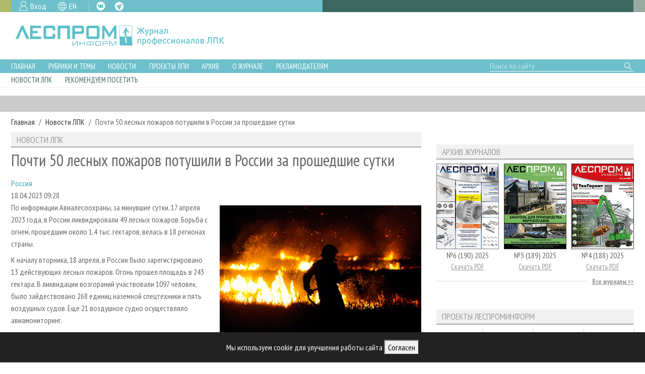

--- FILE ---
content_type: text/html; charset=UTF-8
request_url: https://lesprominform.ru/news.html?id=20505
body_size: 7361
content:
<!DOCTYPE html>
<html lang="ru">

<head>
<link href="https://lesprominform.ru/assets/0824942f4c8d2d409a680f25cd6e2091.css" type="text/css" rel="stylesheet" media="screen" />
<script src="https://lesprominform.ru/assets/2ad3ca7e117663f8f515a924ec895493.js" type="text/javascript"></script>
	<link rel="stylesheet" href="//code.jquery.com/ui/1.12.1/themes/base/jquery-ui.css">
	<script src="https://code.jquery.com/ui/1.12.1/jquery-ui.js"></script>
	<link href="https://use.fontawesome.com/releases/v5.0.2/css/all.css" rel="stylesheet">

		<link rel="stylesheet" href="https://assets.lesprominform.ru/css/index.css?hash151769720400">
	<script src="https://assets.lesprominform.ru/js/cookiesconsent.min.js?hash151769720400"></script>

	<title>Почти 50 лесных пожаров потушили в России за прошедшие сутки</title>
	<meta http-equiv="Content-Type" content="text/html; charset=utf-8" />
	<meta http-equiv="Content-Language" content="ru" />
	<meta name="viewport" content="width=device-width, initial-scale=1.0, maximum-scale=1.0" />
	<link rel="alternate" href="https://lesprominform.ru/news.xml" type="application/xml" title="RSS">
	<meta name="description" content="Авиалесоохрана, пожароопасный сезон, лесные пожары, борьба с лесными пожарами, статистика, итоги" />
	<meta name="keywords" content="Авиалесоохрана,пожароопасный сезон,лесные пожары,борьба с лесными пожарами,статистика,итоги" />
				<link rel="alternate" hreflang="en" href="https://lesprominform.ru/news.html?id=20505&lang=English" />
	
	<link rel="apple-touch-icon" sizes="180x180" href="/resources/favicon/apple-touch-icon.png?v=oLBqGPbRN1">
	<link rel="icon" type="image/png" sizes="32x32" href="/resources/favicon/favicon-32x32.png?v=oLBqGPbRN1">
	<link rel="icon" type="image/png" sizes="16x16" href="/resources/favicon/favicon-16x16.png?v=oLBqGPbRN1">
	<link rel="manifest" href="/resources/favicon/site.webmanifest?v=oLBqGPbRN1">
	<link rel="mask-icon" href="/resources/favicon/safari-pinned-tab.svg?v=oLBqGPbRN1" color="#5bbad5">
	<link rel="shortcut icon" href="/resources/favicon.ico?v=oLBqGPbRN1">

	<meta name="apple-mobile-web-app-title" content="ЛесПромИнформ">
	<meta name="application-name" content="ЛесПромИнформ">
	<meta name="msapplication-TileColor" content="#ffffff">
	<meta name="theme-color" content="#ffffff">
	        <script type="text/javascript">
            $(document).ready(function () {
                                const bannersFetched = [];
                $.get('https://catalog.lesprominform.ru/banners/v2?formats=15,8,12,23,1,2,3,10&lang=ru&tags[]=«Авиалесоохрана»&tags[]=Борьба с лесными пожарами&tags[]=Государство, законодательство&tags[]=Защита лесов от пожаров&tags[]=Итоги&tags[]=Лесное хозяйство&tags[]=Лесные пожары&tags[]=Россия&tags[]=Статистика', function (response) {
                    $.each(response, function (format, content) {
                        $('div[id="banners-placeholder-' + format + '"]').replaceWith('<div id="banners-container-' + format + '">' + content + '</div>');
                        bannersFetched.push(parseInt(format));
                    });

                                        if (bannersFetched.indexOf(15) === -1) {
                        $('div[id="banners-placeholder-15"]').closest('.banners-placeholder').remove();
                    }
                                    });

                            });
        </script>
        </head>

<body class="  dev">

	<header>
		<div class="top">
			<div class="container-fluid">
				<div class="row">
					<div class="col-md-6 pr-0">
						<div class="color2 icons pl-3">
							<div class="reg mr-3">
																<a href="../users?action=login">Вход</a>
															</div>
							<div class="lang mr-3">
																<a href="https://lesprominform.ru/news.html?id=20505&lang=English" class="gb">EN</a>							</div>
							<div class="social">
								<a class="fb d-none" href="https://www.facebook.com/lesprominform" target="_blank">FB</a>
								<a class="vk" href="https://vk.com/lesprominform_ru" target="_blank">VK</a>
								<a class="tg" href="https://t.me/+JJznaEWVAxtjMTgy" target="_blank">TG</a>
								<a class="in d-none" href="https://www.instagram.com/lesprominform/" target="_blank">IG</a>
							</div>
						</div>
					</div>
					<div class="col-md-6 pl-0 pr-0 pr-md-3">
						<div class="color3 w-100 h-100">
						</div>
					</div>
				</div>
			</div>
		</div>

	<div id="cookie-banner" style="position:fixed;bottom:0;left:0;right:0;background:#222;color:#fff;padding:15px;text-align:center;z-index:9999;display:none;">
		Мы используем cookie для улучшения работы сайта <button id="cookie-accept">Согласен</button>
	</div>
	<script>
		// Проверяем, было ли уже согласие
		if (!localStorage.getItem('cookieConsent')) {
			document.getElementById('cookie-banner').style.display = 'block';
		}
		document.getElementById('cookie-accept').onclick = function() {
			localStorage.setItem('cookieConsent', 'true');
			document.getElementById('cookie-banner').style.display = 'none';
		};
	</script>

		<div class="middle">
			<div class="container-fluid">
				<div class="row">
					<div class="logo col-lg-6 pr-lg-0 mb-2 my-lg-0 mt-1 d-flex justify-content-center justify-content-lg-start">
												<a href="/" class="d-flex" title="Журнал «ЛесПромИнформ»">
							<img src="https://lesprominform.ru/assets/assets/images/logo-new.png" alt="Журнал «ЛесПромИнформ»" />
						</a>
											</div>
					<div class="col-lg-6 text-center pl-lg-0 d-lg-flex align-items-center">
						<div class="row partners">
							<div class="col-lg-9 ml-lg-auto d-none d-lg-block">
								<!-- <h4>Партнеры журнала:</h4> -->
							</div>
							<div class="col-lg-9 ml-lg-auto"><div id="banners-placeholder-10" class="placeholder"></div></div>
						</div>
					</div>
				</div>
			</div>
		</div>
	</header>

	<div class="bottom-wrapper">
		<div class="bottom color2">
			<div class="container-fluid">
				<div class="row navigation">
					<div class="menu col-12 col-md-auto pl-md-0 mr-auto">
						<a href="#" class="openmenu">☰
							Меню</a>
						<ul>
	<li>
		<a href="/">Главная</a>
	</li>
	<li class="dropdown">
		<div class="dropdown-trigger"></div>
		<a href="/#main">Рубрики и темы</a>
		<ul>
			<li class=""> <a href="/tiles/rubrics">Рубрики журнала</a> </li>
			<li class=""> <a href="/tiles/lesnoehozyaistvo">Лесное хозяйство</a> </li>
			<li class=""> <a href="/tiles/lesozagotovka.html">Лесозаготовка</a> </li>
			<li class=""> <a href="/tiles/lesopilenie">Лесопиление</a> </li>
			<li class=""> <a href="/tiles/derevoobrabotka">Деревообработка</a> </li>
			<li class=""> <a href="/tiles/sushka">Сушка древесины</a> </li>
			<li class=""> <a href="/tiles/plitnoeproizvodstvo">Производство древесных плит</a> </li>
			<li class=""> <a href="/tiles/derevyannoedomostroenie">Деревянное домостроение</a> </li>
			<li class=""> <a href="/tiles/proizvodstvomebeli">Производство мебели</a> </li>
			<li class=""> <a href="/tiles/bioenergy">Биоэнергетика</a> </li>
			<li class=""> <a href="/tiles/pulp">ЦБП</a> </li>
			<li class=""> <a href="/tiles/instrumenty_materialy">Инструмент и материалы</a> </li>
		</ul>
	</li>
	<li class="dropdown">
		<div class="dropdown-trigger"></div>
		<a href="/#second-nav-news">Новости</a>
		<ul>
			<li class=""> <a href="/events">Календарь событий</a> </li>
			<li class=""> <a href="/news.html?category=1">Новости ЛПК</a> </li>
			<li class=""> <a href="/news.html?category=2">Новости журнала</a> </li>
			<li class=""> <a href="/news.html?category=3">Новости компаний</a> </li>
		</ul>
	</li>
	<li class="dropdown">
		<div class="dropdown-trigger"></div>
		<a href="#">Проекты ЛПИ</a>
		<ul>
		<li class=""> <a href="/relations.html?tag=20727">Аналитика</a> </li>
		<li class=""> <a href="/filters/predpriyatiya_lpk">Предприятия ЛПК</a> </li>
		<li class=""> <a href="/filters/regions_review">Лесные регионы России</a> </li>
		<li class=""> <a href="/relations.html?tag=15046">Персоны</a> </li>
		<li class=""> <a href="/mobileexhibitions">Мобильные выставки</a> </li>
		<li class=""> <a href="/officialdelegations">Официальные делегации</a> </li>
		<li class=""> <a href="http://proekty.lesprominform.ru">Приоритетные инвестпроекты</a> </li>
		<li class=""> <a href="/rfr">Russian Forestry review</a> </li>
		<li class=""> <a href="/lespromforum">Газета ЛесПромФорум</a> </li>
		<li class=""> <a href="/library">Библиотека специалиста</a> </li>
		</ul>
	</li>

	<li class="dropdown">
		<div class="dropdown-trigger"></div>
		<a href="#">Архив</a>
		<ul>
			<li class=""> <a href="/journals">Архив журналов</a> </li>
			<li class=""> <a href="/#second-nav-articles">Статьи</a> </li>
		</ul>
	</li>

	<li class="dropdown">
		<div class="dropdown-trigger"></div>
		<a href="/about">О журнале</a>
		<ul>
			<li class=""> <a href="/subscription">Подписка</a> </li>
			<li class=""> <a href="/contacts.html">Контакты</a> </li>
		</ul>
	</li>
	
	<li class="dropdown">
		<div class="dropdown-trigger"></div>
		<a href="#">Рекламодателям</a>
		<ul>
		<li class=""> <a href="/ads">Реклама</a> </li>
		<li class=""> <a href="/ads2">Реклама на сайте</a> </li>
		</ul>
	</li>
</ul>
					</div>
					<div class="search col-auto col-md-auto col-lg-3 d-flex justify-content-end my-2 my-lg-0">
						<form id="search-form" action="/search">
							<input type="text" name="q" value="" placeholder="Поиск по сайту" class="form-control" />
							<button class="search" type="submit" form="search-form"></button>
						</form>
					</div>
				</div>
			</div>
		</div>
				<div class="bottom-second">
			<div class="container-fluid">
				<div class="row navigation-second mx-0">
					<div class="col-auto menu mr-auto d-none d-sm-block pl-0">
						<ul>
							<li> <a href="#second-nav-main">Новости ЛПК</a> </li><li> <a href="#second-nav-recommend">Рекомендуем посетить</a> </li>						</ul>
					</div>
				</div>
			</div>
		</div>
			</div>

	<div id="second-nav-main" style="position: relative; top: 80px;"></div>

	<section class="banners-placeholder section gray"><div class="container-fluid"><div id="banners-placeholder-1" class="placeholder"></div></div></section><section id="breadcrumb"><div class="container-fluid"><nav aria-label="breadcrumb"><ol class="breadcrumb"><li class="breadcrumb-item"><a href="https://lesprominform.ru">Главная</a></li><li class="breadcrumb-item"><a href="../news.html?category=1">Новости ЛПК</a></li><li class="breadcrumb-item">Почти 50 лесных пожаров потушили в России за прошедшие сутки</li></ol></nav></div></section><script type="text/javascript">
$(document).ready(function(){
	$('#delayed-loading-recomended').load('/delayed.html?action=recomended&owner=news-20505');
	$('#delayed-loading-linked-news').load('/delayed.html?action=linked-news&id=20505');
});
</script>
<section id="main">
	<div class="container-fluid">
		<div class="row">
			<div class="node-content col-lg-8 mb-4">
				<h2 class="block-title"><span>Новости ЛПК</span></h2>
				<article class="news full">
					
					<h1>Почти 50 лесных пожаров потушили в России за прошедшие сутки</h1>
					<div><a href="https://lesprominform.ru/relations.html?tag=1167"><span>Россия</span></a></div>					<div>18.04.2023 09:28</div>
					<p><img alt="" height="267" src="https://lesprominform.ru/media/news/pochti_50_lesnyh_pozharov_potushili_v_rossii_za_proshedshie_sutki.jpg" style="float:right" width="400" />По информации Авиалесоохраны, за минувшие сутки, 17 апреля 2023 года, в России ликвидировали 49 лесных пожаров. Борьба с огнем, прошедшим около 1,4 тыс. гектаров, велась в 18 регионах страны.</p>

<p>К началу вторника, 18 апреля, в России было зарегистрировано 13 действующих лесных пожаров. Огонь прошел площадь в 243 гектара. В ликвидации возгораний участвовали 1097 человек, было зайдествовано 268 единиц наземной спецтехники и пять воздушных судов. Еще 21 воздушное судно осуществляло авиамониторинг.</p>

<p>В данный момент особый противопожарный режим установлен в 28 субъектах страны. Режим чрезвычайной ситуации вновь установлен в Еврейской автономной области.</p><div class="block banners-placeholder"><div id="banners-placeholder-15" class="placeholder"></div></div>

<p>Авиалесоохрана напоминает, что в случае обнаружения лесного пожара необходимо сообщить о нем на прямую линию лесной охраны по телефону 8-800-100-94-00.<br />
&nbsp;</p>					<hr />

          <div class="banners-placeholder"><div id="banners-placeholder-8" class="placeholder"></div></div><br>

					<div class="content-after">
    <script type="text/javascript">(function() {
      if (window.pluso)if (typeof window.pluso.start == "function") return;
      if (window.ifpluso==undefined) { window.ifpluso = 1;
        var d = document, s = d.createElement('script'), g = 'getElementsByTagName';
        s.type = 'text/javascript'; s.charset='UTF-8'; s.async = true;
        s.src = ('https:' == window.location.protocol ? 'https' : 'http')  + '://share.pluso.ru/pluso-like.js';
        var h=d[g]('body')[0];
        h.appendChild(s);
      }})();</script>
    <div class="pluso" data-background="transparent" data-options="medium,square,line,horizontal,nocounter,theme=06" data-services="vkontakte,odnoklassniki,facebook,twitter,google,livejournal,yazakladki,moikrug,moimir"></div>
</div>

                                        	<div class="source">Источник новости: <a href="https://aviales.ru/" target="_blank" rel="nofollow">Авиалесоохрана</a></div>
                    
                    <div class="tags"><a href="https://lesprominform.ru/relations.html?tag=4261"><span>«Авиалесоохрана»</span></a> | <a href="https://lesprominform.ru/relations.html?tag=15954"><span>Борьба с лесными пожарами</span></a> | <a href="https://lesprominform.ru/relations.html?tag=18669"><span>Государство, законодательство</span></a> | <a href="https://lesprominform.ru/relations.html?tag=15078"><span>Защита лесов от пожаров</span></a> | <a href="https://lesprominform.ru/relations.html?tag=15370"><span>Итоги</span></a> | <a href="https://lesprominform.ru/relations.html?tag=896"><span>Лесное хозяйство</span></a> | <a href="https://lesprominform.ru/relations.html?tag=15067"><span>Лесные пожары</span></a> | <a href="https://lesprominform.ru/relations.html?tag=1167"><span>Россия</span></a> | <a href="https://lesprominform.ru/relations.html?tag=15275"><span>Статистика</span></a></div>

                    <div id="delayed-loading-linked-news"></div>

                    
                    <div id="delayed-loading-recomended"></div>
				</article>
			</div>
			<div class="block-sidebar col-lg-4"><div class="block-sticky"><div class="row">        <div class="block-key block col-sm-6 col-lg-12">
            <!-- <h2 class="block-title"><span></span></h2> -->
            <div id="banners-placeholder-12" class="placeholder"></div>        </div>
                <div class="block-archive block col-sm-6 col-lg-12">
            <h2 class="block-title"><span>Архив журналов</span></h2>
            <div class="row">
                                    <div class="magazine col-4">
                        <a class="image" href="../journals/190"><img src="https://lesprominform.ru/media/journals_cover/tmb/00047205--w161--h220--cmp.png" alt="" /></a>
                        <div class="title">
                            №6 (190) 2025                        </div>
                                                    <a class="pdf" href="https://lesprominform.ru/media/_protected/journals_pdf/47200/lpi_190.pdf" target="_blank">Скачать PDF</a>
                                            </div>
                                    <div class="magazine col-4">
                        <a class="image" href="../journals/189"><img src="https://lesprominform.ru/media/journals_cover/tmb/00046650--w161--h220--cmp.png" alt="" /></a>
                        <div class="title">
                            №5 (189) 2025                        </div>
                                                    <a class="pdf" href="https://lesprominform.ru/media/_protected/journals_pdf/46653/lpi_189.pdf" target="_blank">Скачать PDF</a>
                                            </div>
                                    <div class="magazine col-4">
                        <a class="image" href="../journals/188"><img src="https://lesprominform.ru/media/journals_cover/tmb/00046208--w161--h220--cmp.png" alt="" /></a>
                        <div class="title">
                            №4 (188) 2025                        </div>
                                                    <a class="pdf" href="https://lesprominform.ru/media/_protected/journals_pdf/46377/lpi_188_1.pdf" target="_blank">Скачать PDF</a>
                                            </div>
                            </div>
            <div class="summary-line">
                <a href="/journals"><span>Все журналы</span></a>
            </div>
        </div>
        <div class="block banners-placeholder"><div id="banners-placeholder-23" class="placeholder"></div></div>        <div class="block-projects block col-md-6 col-lg-12 mb-0 pb-0">
            <h2 class="block-title"><span>Проекты ЛесПромИнформ</span></h2>
            <div class="row">
                <div class="link8 col-6 col-sm-3">
                    <!-- <a href="https://lesprominform.ru/mobileexhibitions">Календарь мероприятий</a> -->
                    <a href="https://lesprominform.ru/library">Библиотека специалиста</a>
                </div>
                <div class="link4 col-6 col-sm-3">
                    <a href="https://lesprominform.ru/filters/predpriyatiya_lpk">Предприятия ЛПК</a>
                </div>
                <div class="link2 col-6 col-sm-3">
                    <a href="http://proekty.lesprominform.ru">Приоритетные инвестпроекты</a>
                </div>
                <div class="link7 col-6 col-sm-3">
                    <a href="https://lesprominform.ru/officialdelegations">Официальные делегации</a>
                </div>
            </div>
        </div>

        <div class="block-maps block col-md-6 col-lg-12">
            <div class="text-center">
                <a href="https://lesprominform.ru/maps" target="_blank">
                    <img src="/media/pages/map_button.png" alt="">
                </a>
            </div>
        </div>
        </div></div></div>
		</div>
	</div>
</section>
<section class="banners-placeholder section"><div class="container-fluid"><div id="banners-placeholder-2" class="placeholder"></div></div></section><div id="second-nav-recommend" style="position: relative; top: -70px;"></div>

<section class="recommend"><div class="container-fluid">

	
	
		<div class="row">
		<div class="block-calendar block col-12">
			<h2 class="block-title"><span>Рекомендуем посетить</span></h2>
			<div class="row">
				<div class="col-md-4"><article class="event teaser">
<a href="https://lesprominform.ru/events/ewlwusfgt">		<div class="image"><img src="https://lesprominform.ru/media/events_horizontal/tmb/00047520--w534.png" alt="" /></div>
		<div class="content">
		<div class="date color1 text-white"><span>26.02.2026 - 2.03.2026</span></div>
		<div class="title"><span>Delhiwood</span></div>
		<div class="geo color1 text-white"><span>Бангалор, Индия</span></div>
		</div>
</a></article>
<article class="event teaser">
<a href="https://lesprominform.ru/events/e6t8czntq">		<div class="image"><img src="https://lesprominform.ru/media/events_horizontal/tmb/00047473--w534.png" alt="" /></div>
		<div class="content">
		<div class="date color1 text-white"><span>24-25.03.2026</span></div>
		<div class="title"><span>Биотопливный конгресс</span></div>
		<div class="geo color1 text-white"><span>Санкт-Петербург</span></div>
		</div>
</a></article>
</div><div class="col-md-4"><article class="event teaser">
<a href="https://lesprominform.ru/events/eirhc7dnz">		<div class="image"><img src="https://lesprominform.ru/media/events_horizontal/img_1258.jpeg" alt="" /></div>
		<div class="content">
		<div class="date color1 text-white"><span>24-25.03.2026</span></div>
		<div class="title"><span>Конференция &quot;Лесопильное производство&quot;</span></div>
		<div class="geo color1 text-white"><span>Санкт-Петербург</span></div>
		</div>
</a></article>
<article class="event teaser">
<a href="https://lesprominform.ru/events/eatwwygku">		<div class="image"><img src="https://lesprominform.ru/media/events_horizontal/tmb/00047500--w534.png" alt="" /></div>
		<div class="content">
		<div class="date color1 text-white"><span>31.03.2026 - 3.04.2026</span></div>
		<div class="title"><span>MosBuild</span></div>
		<div class="geo color1 text-white"><span>Москва</span></div>
		</div>
</a></article>
</div><div class="col-md-4"><article class="event teaser">
<a href="https://lesprominform.ru/events/evrefniqt">		<div class="image"><img src="https://lesprominform.ru/media/events_horizontal/tmb/00047483--w534.png" alt="" /></div>
		<div class="content">
		<div class="date color1 text-white"><span>7-10.04.2026</span></div>
		<div class="title"><span>UMIDS</span></div>
		<div class="geo color1 text-white"><span>Краснодар</span></div>
		</div>
</a></article>
<article class="event teaser">
<a href="https://lesprominform.ru/events/eirkjscs8">		<div class="image"><img src="https://lesprominform.ru/media/events_horizontal/tmb/00047504--w534.png" alt="" /></div>
		<div class="content">
		<div class="date color1 text-white"><span>9-11.04.2026</span></div>
		<div class="title"><span>Деревянный дом</span></div>
		<div class="geo color1 text-white"><span>Москва</span></div>
		</div>
</a></article>
</div>			
			</div>
			<div class="summary-line">
				<a href="/#calendar"><span>Смотреть все</span></a>
			</div>
		</div>
	</div>	 
		 	
	</div></section>
<section class="banners-placeholder section"><div class="container-fluid"><div id="banners-placeholder-3" class="placeholder"></div></div></section>
	<footer>
		<div class="container-fluid">
			<div class="row navigation py-3">

				<div class="col-md-6">
					<div class="row h-100">

						<div class="col-12">
							<div class="icons">
								<div class="icon">
									<a href="https://lesprominform.ru/subscription">Подписка</a>
								</div>
								<div class="icon">
									<a href="https://lesprominform.ru/ads">Рекламодателям</a>
								</div>
								<div class="icon">
									<a href="https://lesprominform.ru/journals">Архив журналов</a>
								</div>
								<div class="icon">
									<a href="https://lesprominform.ru/contacts.html">Контакты</a>
								</div>
							</div>
						</div>

						<div class="col-12 mt-auto">
							<div class="social">
								<a href="https://www.facebook.com/lesprominform" target="_blank" class="d-none">FB</a>
								<a href="https://vk.com/lesprominform_ru" target="_blank">VK</a>
								<a href="https://www.youtube.com/lesprominform" target="_blank">YT</a>
								<a href="https://www.instagram.com/lesprominform/" target="_blank" class="d-none">IG</a>
							</div>
						</div>
					</div>
				</div>

				<div class="col-md-3 mt-4 mt-md-0 menu mr-auto">
					<ul class="pt-2">
						<li> <a href="../#second-nav-main">Важное</a> </li><li> <a href="../#news">Новости</a> </li><li> <a href="../#main">Рубрики и темы</a> </li><li> <a href="../about">О журнале</a> </li>					</ul>
				</div>
				<div class="col-md-3 mt-4 mt-md-0 logo">
					<div class="image-wrapper">
						<img src="https://lesprominform.ru/assets/assets/images/logo-bottom.png" alt="" />
						<br />
					</div>
					<span>Свидетельство о регистрации средства массовой информации ПИ №ФС77-36401 от 28.05.2009					</span>
					<span>Леспроминформ.						2002 - 2022</span>
				</div>
			</div>
		</div>
		<div class="top">
			<div class="container-fluid">
				<div class="row">
					<div class="col-12 col-md-6 pr-0 d-none d-md-block">
						<div class="color2 block"></div>
					</div>
					<div class="col-12 col-md-6 pl-md-0">
						<div class="color3 block"></div>
					</div>
				</div>
			</div>
		</div>
	</footer>
	

	<!-- Global site tag (gtag.js) - Google Analytics -->
	<script async src="https://www.googletagmanager.com/gtag/js?id=UA-121784845-1"></script>
	<script>
		window.dataLayer = window.dataLayer || [];

		function gtag() {
			dataLayer.push(arguments);
		}
		gtag('js', new Date());
		gtag('config', 'UA-121784845-1');
	</script>

	<!-- Google Tag Manager -->
	<script>
		(function(w, d, s, l, i) {
			w[l] = w[l] || [];
			w[l].push({
				'gtm.start': new Date().getTime(),
				event: 'gtm.js'
			});
			var f = d.getElementsByTagName(s)[0],
				j = d.createElement(s),
				dl = l != 'dataLayer' ? '&l=' + l : '';
			j.async = true;
			j.src = 'https://www.googletagmanager.com/gtm.js?id=' + i + dl;
			f.parentNode.insertBefore(j, f);
		})(window, document, 'script', 'dataLayer', 'GTM-5WJXRKQ');
	</script>
	<!-- End Google Tag Manager -->

	<!-- Google Tag Manager (noscript) -->
	<noscript><iframe src="https://www.googletagmanager.com/ns.html?id=GTM-5WJXRKQ" height="0" width="0" style="display:none;visibility:hidden"></iframe></noscript>
	<!-- End Google Tag Manager (noscript) -->

	<!-- Yandex.Metrika counter -->
	<script src="https://mc.yandex.ru/metrika/tag.js" type="text/javascript"></script>
	<script type="text/javascript">
		try {
			var yaCounter276087 = new Ya.Metrika2({
				id: 276087,
				clickmap: true,
				trackLinks: true,
				accurateTrackBounce: true,
				webvisor: true
			});
		} catch (e) {}
	</script>
	<noscript>
		<div><img src="https://mc.yandex.ru/watch/276087" style="position:absolute; left:-9999px;" alt="" /></div>
	</noscript>
	<!-- /Yandex.Metrika counter -->
	
	
</body>

</html>

<!--Generated in 0.333 seconds, 19 queries executed-->

--- FILE ---
content_type: text/html; charset=UTF-8
request_url: https://lesprominform.ru/delayed.html?action=recomended&owner=news-20505
body_size: 1948
content:
<div>&nbsp;</div>
<div class="row">
					
<div class="block-news block col-sm-6"><h2 class="block-title"><span>Новости по теме</span></h2><div class="block-content"><article class="news teaser ">
	<div class="row">
		<div class="col-12 d-flex align-items-center justify-content-between">
			<div class="date d-inline-block text-left">29.01.2026</div>
		</div>
		<div class="col-auto pr-2">
			<div class="image">
				<a href="https://lesprominform.ru/news.html?id=24866"><img src="/resources/icon-news.png" alt="" /></a>
			</div>
		</div>
		<div class="col pl-0">
			<div class="date text-left big">29.01.2026</div>
			<div class="title"><a href="../news.html?id=24866">АМДПР представила данные о кризисе качества: доля недовольных покупкой кроватей на маркетплейсах в 4 раза выше, чем в офлайне</a></div>
		</div>
	</div>
</article>
<article class="news teaser ">
	<div class="row">
		<div class="col-12 d-flex align-items-center justify-content-between">
			<div class="date d-inline-block text-left">29.01.2026</div>
		</div>
		<div class="col-auto pr-2">
			<div class="image">
				<a href="https://lesprominform.ru/news.html?id=24865"><img src="/resources/icon-news.png" alt="" /></a>
			</div>
		</div>
		<div class="col pl-0">
			<div class="date text-left big">29.01.2026</div>
			<div class="title"><a href="../news.html?id=24865">Технология замкнутого цикла: кора и ветки на заводе «Судома» больше не уезжают на полигон</a></div>
		</div>
	</div>
</article>
<article class="news teaser ">
	<div class="row">
		<div class="col-12 d-flex align-items-center justify-content-between">
			<div class="date d-inline-block text-left">28.01.2026</div>
		</div>
		<div class="col-auto pr-2">
			<div class="image">
				<a href="https://lesprominform.ru/news.html?id=24864"><img src="/resources/icon-news.png" alt="" /></a>
			</div>
		</div>
		<div class="col pl-0">
			<div class="date text-left big">28.01.2026</div>
			<div class="title"><a href="../news.html?id=24864">Лесная отрасль: итоги пятилетия. Сокращение пожаров и незаконных рубок.</a></div>
		</div>
	</div>
</article>
<article class="news teaser ">
	<div class="row">
		<div class="col-12 d-flex align-items-center justify-content-between">
			<div class="date d-inline-block text-left">28.01.2026</div>
		</div>
		<div class="col-auto pr-2">
			<div class="image">
				<a href="https://lesprominform.ru/news.html?id=24863"><img src="https://lesprominform.ru/media/news_preview/tmb/00047575--w768.jpg" alt="" /></a>
			</div>
		</div>
		<div class="col pl-0">
			<div class="date text-left big">28.01.2026</div>
			<div class="title"><a href="../news.html?id=24863">«Банк шпона» против сезонных сбоев: «Свеза» в Костроме открыла запас сырьевой безопасности</a></div>
		</div>
	</div>
</article>
<article class="news teaser ">
	<div class="row">
		<div class="col-12 d-flex align-items-center justify-content-between">
			<div class="date d-inline-block text-left">28.01.2026</div>
		</div>
		<div class="col-auto pr-2">
			<div class="image">
				<a href="https://lesprominform.ru/news.html?id=24862"><img src="/resources/icon-news.png" alt="" /></a>
			</div>
		</div>
		<div class="col pl-0">
			<div class="date text-left big">28.01.2026</div>
			<div class="title"><a href="../news.html?id=24862">Вологодский шпон с маркировкой «проверено»: Россельхознадзор досмотрел 2000 кубометров для экспорта</a></div>
		</div>
	</div>
</article>
<article class="news teaser ">
	<div class="row">
		<div class="col-12 d-flex align-items-center justify-content-between">
			<div class="date d-inline-block text-left">27.01.2026</div>
		</div>
		<div class="col-auto pr-2">
			<div class="image">
				<a href="https://lesprominform.ru/news.html?id=24861"><img src="/resources/icon-news.png" alt="" /></a>
			</div>
		</div>
		<div class="col pl-0">
			<div class="date text-left big">27.01.2026</div>
			<div class="title"><a href="../news.html?id=24861">Нормы есть, мощностей мало: российский рынок деревянного домостроения ищет стимулы для роста</a></div>
		</div>
	</div>
</article>
<article class="news teaser ">
	<div class="row">
		<div class="col-12 d-flex align-items-center justify-content-between">
			<div class="date d-inline-block text-left">27.01.2026</div>
		</div>
		<div class="col-auto pr-2">
			<div class="image">
				<a href="https://lesprominform.ru/news.html?id=24860"><img src="/resources/icon-news.png" alt="" /></a>
			</div>
		</div>
		<div class="col pl-0">
			<div class="date text-left big">27.01.2026</div>
			<div class="title"><a href="../news.html?id=24860">Спорт для здоровья: забег Группы компаний «Тайга» помог оснастить детскую больницу в Коми</a></div>
		</div>
	</div>
</article>
<article class="news teaser ">
	<div class="row">
		<div class="col-12 d-flex align-items-center justify-content-between">
			<div class="date d-inline-block text-left">27.01.2026</div>
		</div>
		<div class="col-auto pr-2">
			<div class="image">
				<a href="https://lesprominform.ru/news.html?id=24859"><img src="https://lesprominform.ru/media/news_preview/tmb/00047566--w768.jpg" alt="" /></a>
			</div>
		</div>
		<div class="col pl-0">
			<div class="date text-left big">27.01.2026</div>
			<div class="title"><a href="../news.html?id=24859">Лесоустройство в новом формате: 75% таксации в 2026 году будет проведено с анализом аэроснимков</a></div>
		</div>
	</div>
</article>
</div></div>
<div class="block-articles block col-sm-6"><h2 class="block-title"><span>Статьи по теме</span></h2><div class="block-content"><article class="news teaser ">
	<div class="row">
		<div class="col-12 d-flex align-items-center justify-content-between">
			<div class="date d-inline-block text-left">28.11.2025</div>
						<div class="tag rubric rubric3 small text-right">
                <a href="https://lesprominform.ru/jarticles.html?id=6917">
				    <span>Развитие</span>
				    <i class="rubricon small"></i>
                </a>
			</div>
					</div>
		<div class="col-auto pr-2">
			<div class="image">
				<a href="https://lesprominform.ru/jarticles.html?id=6917"><img src="https://lesprominform.ru/media/jarticles_preview/tmb/00047230--w768.jpg" alt="" /></a>
			</div>
		</div>
		<div class="col pl-0">
			<div class="title"><a href="https://lesprominform.ru/jarticles.html?id=6917">Как в Коми делают клееную балку. «Фанера Трейд»</a></div>
		</div>
	</div>
</article>
<article class="news teaser ">
	<div class="row">
		<div class="col-12 d-flex align-items-center justify-content-between">
			<div class="date d-inline-block text-left">28.11.2025</div>
						<div class="tag rubric rubric4 small text-right">
                <a href="https://lesprominform.ru/jarticles.html?id=6918">
				    <span>Регион номера</span>
				    <i class="rubricon small"></i>
                </a>
			</div>
					</div>
		<div class="col-auto pr-2">
			<div class="image">
				<a href="https://lesprominform.ru/jarticles.html?id=6918"><img src="https://lesprominform.ru/media/jarticles_preview/tmb/00047250--w768.jpg" alt="" /></a>
			</div>
		</div>
		<div class="col pl-0">
			<div class="title"><a href="https://lesprominform.ru/jarticles.html?id=6918">Значимые характеристики</a></div>
		</div>
	</div>
</article>
<article class="news teaser ">
	<div class="row">
		<div class="col-12 d-flex align-items-center justify-content-between">
			<div class="date d-inline-block text-left">28.11.2025</div>
						<div class="tag rubric rubric4 small text-right">
                <a href="https://lesprominform.ru/jarticles.html?id=6919">
				    <span>Регион номера</span>
				    <i class="rubricon small"></i>
                </a>
			</div>
					</div>
		<div class="col-auto pr-2">
			<div class="image">
				<a href="https://lesprominform.ru/jarticles.html?id=6919"><img src="https://lesprominform.ru/media/jarticles_preview/tmb/00047252--w768.jpg" alt="" /></a>
			</div>
		</div>
		<div class="col pl-0">
			<div class="title"><a href="https://lesprominform.ru/jarticles.html?id=6919">Форум «Леса России»: финансирование и правовое регулирование ЛПК</a></div>
		</div>
	</div>
</article>
<article class="news teaser ">
	<div class="row">
		<div class="col-12 d-flex align-items-center justify-content-between">
			<div class="date d-inline-block text-left">28.11.2025</div>
						<div class="tag rubric rubric4 small text-right">
                <a href="https://lesprominform.ru/jarticles.html?id=6920">
				    <span>Регион номера</span>
				    <i class="rubricon small"></i>
                </a>
			</div>
					</div>
		<div class="col-auto pr-2">
			<div class="image">
				<a href="https://lesprominform.ru/jarticles.html?id=6920"><img src="https://lesprominform.ru/media/jarticles_preview/tmb/00047254--w768.jpg" alt="" /></a>
			</div>
		</div>
		<div class="col pl-0">
			<div class="title"><a href="https://lesprominform.ru/jarticles.html?id=6920">Продолжается цифровая трансформация лесной отрасли</a></div>
		</div>
	</div>
</article>
<article class="news teaser ">
	<div class="row">
		<div class="col-12 d-flex align-items-center justify-content-between">
			<div class="date d-inline-block text-left">28.11.2025</div>
						<div class="tag rubric rubric4 small text-right">
                <a href="https://lesprominform.ru/jarticles.html?id=6921">
				    <span>Регион номера</span>
				    <i class="rubricon small"></i>
                </a>
			</div>
					</div>
		<div class="col-auto pr-2">
			<div class="image">
				<a href="https://lesprominform.ru/jarticles.html?id=6921"><img src="https://lesprominform.ru/media/jarticles_preview/tmb/00047255--w768.jpg" alt="" /></a>
			</div>
		</div>
		<div class="col pl-0">
			<div class="title"><a href="https://lesprominform.ru/jarticles.html?id=6921">Коротко о важном</a></div>
		</div>
	</div>
</article>
<article class="news teaser ">
	<div class="row">
		<div class="col-12 d-flex align-items-center justify-content-between">
			<div class="date d-inline-block text-left">28.11.2025</div>
						<div class="tag rubric rubric7 small text-right">
                <a href="https://lesprominform.ru/jarticles.html?id=6922">
				    <span>Отрасль</span>
				    <i class="rubricon small"></i>
                </a>
			</div>
					</div>
		<div class="col-auto pr-2">
			<div class="image">
				<a href="https://lesprominform.ru/jarticles.html?id=6922"><img src="https://lesprominform.ru/media/jarticles_preview/tmb/00047258--w768.jpg" alt="" /></a>
			</div>
		</div>
		<div class="col pl-0">
			<div class="title"><a href="https://lesprominform.ru/jarticles.html?id=6922">Шанс для Красноярского ЛПК</a></div>
		</div>
	</div>
</article>
<article class="news teaser ">
	<div class="row">
		<div class="col-12 d-flex align-items-center justify-content-between">
			<div class="date d-inline-block text-left">28.11.2025</div>
						<div class="tag rubric rubric8 small text-right">
                <a href="https://lesprominform.ru/jarticles.html?id=6923">
				    <span>Лесное хозяйство</span>
				    <i class="rubricon small"></i>
                </a>
			</div>
					</div>
		<div class="col-auto pr-2">
			<div class="image">
				<a href="https://lesprominform.ru/jarticles.html?id=6923"><img src="https://lesprominform.ru/media/jarticles_preview/3023328_3.jpg" alt="" /></a>
			</div>
		</div>
		<div class="col pl-0">
			<div class="title"><a href="https://lesprominform.ru/jarticles.html?id=6923">Рекультивация в системе полного восстановления экологической системы леса</a></div>
		</div>
	</div>
</article>
<article class="news teaser ">
	<div class="row">
		<div class="col-12 d-flex align-items-center justify-content-between">
			<div class="date d-inline-block text-left">28.11.2025</div>
						<div class="tag rubric rubric9 small text-right">
                <a href="https://lesprominform.ru/jarticles.html?id=6924">
				    <span>Лесозаготовка</span>
				    <i class="rubricon small"></i>
                </a>
			</div>
					</div>
		<div class="col-auto pr-2">
			<div class="image">
				<a href="https://lesprominform.ru/jarticles.html?id=6924"><img src="https://lesprominform.ru/media/jarticles_preview/tmb/00047262--w768.jpg" alt="" /></a>
			</div>
		</div>
		<div class="col pl-0">
			<div class="title"><a href="https://lesprominform.ru/jarticles.html?id=6924">В России введут долгосрочные правила индексации платы за аренду леса</a></div>
		</div>
	</div>
</article>
</div></div>
</div>

--- FILE ---
content_type: text/html; charset=UTF-8
request_url: https://lesprominform.ru/delayed.html?action=linked-news&id=20505
body_size: 434
content:
<div class="card"><div class="card-body"><h5 class="card-title">Новости по теме:</h5><p class="card-text"><span class="badge badge-info">18.04.2023 09:14</span> <a class="card-link" href="../news.html?id=20504">Лесовосстановление в Тыве проведут с помощью алтайских саженцев</a></p><p class="card-text"><span class="badge badge-info">13.04.2023 11:33</span> <a class="card-link" href="../news.html?id=20469">Рослесхоз инициировал прокурорскую проверку действий по борьбе с лесными пожарами в Еврейской АО</a></p><p class="card-text"><span class="badge badge-info">17.04.2023 12:17</span> <a class="card-link" href="../news.html?id=20497">За неделю в России потушили 365 лесных пожаров</a></p></div></div>